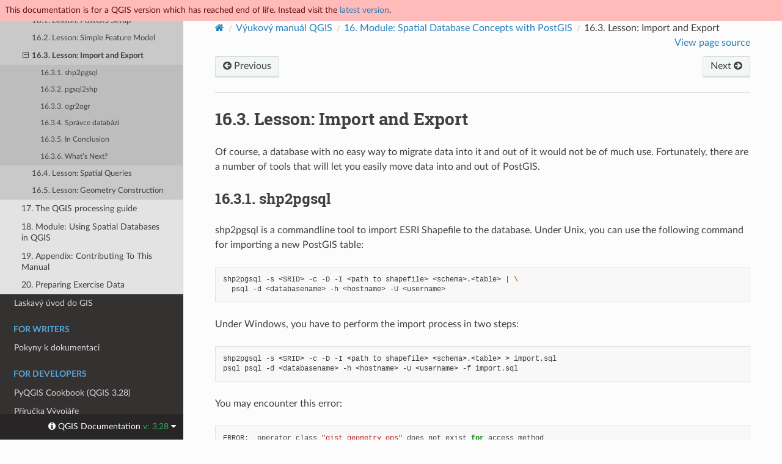

--- FILE ---
content_type: text/html
request_url: https://docs.qgis.org/3.28/cs/docs/training_manual/spatial_databases/import_export.html
body_size: 5525
content:
<!DOCTYPE html>
<html class="writer-html5" lang="cs" data-content_root="../../../">
<head>
  <meta charset="utf-8" /><meta name="viewport" content="width=device-width, initial-scale=1" />

  <meta name="viewport" content="width=device-width, initial-scale=1.0" />
  <title>16.3. Lesson: Import and Export &mdash; Dokumentace pro QGIS Documentation </title>
      <link rel="stylesheet" type="text/css" href="../../../_static/pygments.css?v=80d5e7a1" />
      <link rel="stylesheet" type="text/css" href="../../../_static/css/qgis_docs.css?v=3fdf4c33" />
      <link rel="stylesheet" type="text/css" href="../../../_static/togglebutton.css?v=13237357" />
      <link rel="stylesheet" type="text/css" href="../../../_static/copybutton.css?v=76b2166b" />
      <link rel="stylesheet" type="text/css" href="../../../_static/css/qgis_topbar.css?v=5613a779" />

  
    <link rel="shortcut icon" href="../../../_static/qgis_logo.ico"/>
    <link rel="canonical" href="https://docs.qgis.org/latest/en/docs/training_manual/spatial_databases/import_export.html"/>
  <!--[if lt IE 9]>
    <script src="../../../_static/js/html5shiv.min.js"></script>
  <![endif]-->
  
        <script src="../../../_static/jquery.js?v=5d32c60e"></script>
        <script src="../../../_static/_sphinx_javascript_frameworks_compat.js?v=2cd50e6c"></script>
        <script src="../../../_static/documentation_options.js?v=9a9e823d"></script>
        <script src="../../../_static/doctools.js?v=888ff710"></script>
        <script src="../../../_static/sphinx_highlight.js?v=dc90522c"></script>
        <script src="../../../_static/clipboard.min.js?v=a7894cd8"></script>
        <script src="../../../_static/copybutton.js?v=f281be69"></script>
        <script>let toggleHintShow = 'Click to show';</script>
        <script>let toggleHintHide = 'Click to hide';</script>
        <script>let toggleOpenOnPrint = 'true';</script>
        <script src="../../../_static/togglebutton.js?v=4a39c7ea"></script>
        <script src="../../../_static/translations.js?v=0275affc"></script>
        <script>var togglebuttonSelector = '.toggle, .admonition.dropdown';</script>
        <script>var togglebuttonSelector = '.toggle, .admonition.dropdown';</script>
    <script src="../../../_static/js/theme.js"></script>
    <link rel="index" title="Rejstřík" href="../../../genindex.html" />
    <link rel="search" title="Vyhledávání" href="../../../search.html" />
    <link rel="next" title="16.4. Lesson: Spatial Queries" href="spatial_queries.html" />
    <link rel="prev" title="16.2. Lesson: Simple Feature Model" href="simple_feature_model.html" />
  <meta name="description" content="QGIS 3.28 documentation: 16.3. Lesson: Import and Export">
  <meta name="robots" content="noindex">
</head>

<body class="wy-body-for-nav">

  <nav class="release_status_topbar">
    <div class="row outdated">
     This documentation is for a QGIS version which has reached end of life. Instead visit the <a href="https://docs.qgis.org/latest/cs/docs/training_manual/spatial_databases/import_export.html">latest version</a>.
    </div>
  </nav>

   

 
  <div class="wy-grid-for-nav">
    <nav data-toggle="wy-nav-shift" class="wy-nav-side">
      <div class="wy-side-scroll">
        <div class="wy-side-nav-search" >
   

          
          
          <a href="../../index.html" class="icon icon-home">
            QGIS Documentation
              <img src="../../../_static/logo.png" class="logo" alt="Logo"/>
          </a>
              <div class="version">
                3.28
              </div>
<div role="search">
  <form id="rtd-search-form" class="wy-form" action="../../../search.html" method="get">
    <input type="text" name="q" placeholder="Search docs" aria-label="Search docs" />
    <input type="hidden" name="check_keywords" value="yes" />
    <input type="hidden" name="area" value="default" />
  </form>
</div>
   <a href= "../../../genindex.html">Index</a>
 
        </div><div class="wy-menu wy-menu-vertical" data-spy="affix" role="navigation" aria-label="Navigation menu">
              <p class="caption" role="heading"><span class="caption-text">For Users</span></p>
<ul class="current">
<li class="toctree-l1"><a class="reference internal" href="../../user_manual/index.html">QGIS Desktop User Guide/Manual (QGIS 3.28)</a></li>
<li class="toctree-l1"><a class="reference internal" href="../../server_manual/index.html">QGIS Server Guide/Manual (QGIS 3.28)</a></li>
<li class="toctree-l1 current"><a class="reference internal" href="../index.html">Příručka pro školení</a><ul class="current">
<li class="toctree-l2"><a class="reference internal" href="../foreword/index.html">1. Úvod do kurzu</a></li>
<li class="toctree-l2"><a class="reference internal" href="../basic_map/index.html">2. Module: Creating and Exploring a Basic Map</a></li>
<li class="toctree-l2"><a class="reference internal" href="../vector_classification/index.html">3. Module: Classifying Vector Data</a></li>
<li class="toctree-l2"><a class="reference internal" href="../map_composer/index.html">4. Module: Laying out the Maps</a></li>
<li class="toctree-l2"><a class="reference internal" href="../create_vector_data/index.html">5. Module: Creating Vector Data</a></li>
<li class="toctree-l2"><a class="reference internal" href="../vector_analysis/index.html">6. Module: Vector Analysis</a></li>
<li class="toctree-l2"><a class="reference internal" href="../rasters/index.html">7. Module: Rasters</a></li>
<li class="toctree-l2"><a class="reference internal" href="../complete_analysis/index.html">8. Module: Completing the Analysis</a></li>
<li class="toctree-l2"><a class="reference internal" href="../qgis_plugins/index.html">9. Module: Plugins</a></li>
<li class="toctree-l2"><a class="reference internal" href="../online_resources/index.html">10. Module: Online Resources</a></li>
<li class="toctree-l2"><a class="reference internal" href="../qgis_server/index.html">11. Module: QGIS Server</a></li>
<li class="toctree-l2"><a class="reference internal" href="../grass/index.html">12. Module: GRASS</a></li>
<li class="toctree-l2"><a class="reference internal" href="../assessment/index.html">13. Module: Assessment</a></li>
<li class="toctree-l2"><a class="reference internal" href="../forestry/index.html">14. Module: Forestry Application</a></li>
<li class="toctree-l2"><a class="reference internal" href="../database_concepts/index.html">15. Module: Database Concepts with PostgreSQL</a></li>
<li class="toctree-l2 current"><a class="reference internal" href="index.html">16. Module: Spatial Database Concepts with PostGIS</a><ul class="current">
<li class="toctree-l3"><a class="reference internal" href="spatial_functions.html">16.1. Lesson: PostGIS Setup</a></li>
<li class="toctree-l3"><a class="reference internal" href="simple_feature_model.html">16.2. Lesson: Simple Feature Model</a></li>
<li class="toctree-l3 current"><a class="current reference internal" href="#">16.3. Lesson: Import and Export</a><ul>
<li class="toctree-l4"><a class="reference internal" href="#shp2pgsql">16.3.1. shp2pgsql</a></li>
<li class="toctree-l4"><a class="reference internal" href="#pgsql2shp">16.3.2. pgsql2shp</a></li>
<li class="toctree-l4"><a class="reference internal" href="#ogr2ogr">16.3.3. ogr2ogr</a></li>
<li class="toctree-l4"><a class="reference internal" href="#db-manager">16.3.4. Správce databází</a></li>
<li class="toctree-l4"><a class="reference internal" href="#ic">16.3.5. In Conclusion</a></li>
<li class="toctree-l4"><a class="reference internal" href="#wn">16.3.6. What’s Next?</a></li>
</ul>
</li>
<li class="toctree-l3"><a class="reference internal" href="spatial_queries.html">16.4. Lesson: Spatial Queries</a></li>
<li class="toctree-l3"><a class="reference internal" href="geometry.html">16.5. Lesson: Geometry Construction</a></li>
</ul>
</li>
<li class="toctree-l2"><a class="reference internal" href="../processing/index.html">17. The QGIS processing guide</a></li>
<li class="toctree-l2"><a class="reference internal" href="../databases/index.html">18. Module: Using Spatial Databases in QGIS</a></li>
<li class="toctree-l2"><a class="reference internal" href="../appendix/contribute.html">19. Appendix: Contributing To This Manual</a></li>
<li class="toctree-l2"><a class="reference internal" href="../appendix/preparing_data.html">20. Preparing Exercise Data</a></li>
</ul>
</li>
<li class="toctree-l1"><a class="reference internal" href="../../gentle_gis_introduction/index.html">Laskavý úvod do GIS</a></li>
</ul>
<p class="caption" role="heading"><span class="caption-text">For Writers</span></p>
<ul>
<li class="toctree-l1"><a class="reference internal" href="../../documentation_guidelines/index.html">Pokyny k dokumentaci</a></li>
</ul>
<p class="caption" role="heading"><span class="caption-text">For Developers</span></p>
<ul>
<li class="toctree-l1"><a class="reference internal" href="../../pyqgis_developer_cookbook/index.html">PyQGIS Cookbook (QGIS 3.28)</a></li>
<li class="toctree-l1"><a class="reference internal" href="../../developers_guide/index.html">Příručka Vývojáře</a></li>
</ul>

        </div>
      </div>
    </nav>

    <section data-toggle="wy-nav-shift" class="wy-nav-content-wrap"><nav class="wy-nav-top" aria-label="Mobile navigation menu" >
          <i data-toggle="wy-nav-top" class="fa fa-bars"></i>
          <a href="../../index.html">QGIS Documentation</a>
      </nav>

      <div class="wy-nav-content">
        <div class="rst-content">
          <div role="navigation" aria-label="Page navigation">
  <ul class="wy-breadcrumbs">
      <li><a href="../../index.html" class="icon icon-home" aria-label="Home"></a></li>
          <li class="breadcrumb-item"><a href="../index.html">Výukový manuál QGIS</a></li>
          <li class="breadcrumb-item"><a href="index.html"><span class="section-number">16. </span>Module: Spatial Database Concepts with PostGIS</a></li>
      <li class="breadcrumb-item active"><span class="section-number">16.3. </span>Lesson: Import and Export</li>
      <li class="wy-breadcrumbs-aside">
            <a href="../../../_sources/docs/training_manual/spatial_databases/import_export.rst.txt" rel="nofollow"> View page source</a>
      </li>
  </ul><div class="rst-breadcrumbs-buttons" role="navigation" aria-label="Sequential page navigation">
        <a href="simple_feature_model.html" class="btn btn-neutral float-left" title="16.2. Lesson: Simple Feature Model" accesskey="p"><span class="fa fa-arrow-circle-left" aria-hidden="true"></span> Previous</a>
        <a href="spatial_queries.html" class="btn btn-neutral float-right" title="16.4. Lesson: Spatial Queries" accesskey="n">Next <span class="fa fa-arrow-circle-right" aria-hidden="true"></span></a>
  </div>
  <hr/>
</div>
          <div role="main" class="document" itemscope="itemscope" itemtype="http://schema.org/Article">
           <div itemprop="articleBody">
             
  <section id="ls-import-and-export">
<h1><span class="section-number">16.3. </span>Lesson: Import and Export<a class="headerlink" href="#ls-import-and-export" title="Link to this heading"></a></h1>
<p>Of course, a database with no easy way to migrate data into it and out of it
would not be of much use. Fortunately, there are a number
of tools that will let you easily move data into and out of PostGIS.</p>
<section id="shp2pgsql">
<h2><span class="section-number">16.3.1. </span>shp2pgsql<a class="headerlink" href="#shp2pgsql" title="Link to this heading"></a></h2>
<p>shp2pgsql is a commandline tool to import ESRI Shapefile to the database.
Under Unix, you can use the following command for importing a new PostGIS
table:</p>
<div class="highlight-bash notranslate"><div class="highlight"><pre><span></span>shp2pgsql<span class="w"> </span>-s<span class="w"> </span>&lt;SRID&gt;<span class="w"> </span>-c<span class="w"> </span>-D<span class="w"> </span>-I<span class="w"> </span>&lt;path<span class="w"> </span>to<span class="w"> </span>shapefile&gt;<span class="w"> </span>&lt;schema&gt;.&lt;table&gt;<span class="w"> </span><span class="p">|</span><span class="w"> </span><span class="se">\</span>
<span class="w">  </span>psql<span class="w"> </span>-d<span class="w"> </span>&lt;databasename&gt;<span class="w"> </span>-h<span class="w"> </span>&lt;hostname&gt;<span class="w"> </span>-U<span class="w"> </span>&lt;username&gt;
</pre></div>
</div>
<p>Under Windows, you have to perform the import process in two steps:</p>
<div class="highlight-bash notranslate"><div class="highlight"><pre><span></span>shp2pgsql<span class="w"> </span>-s<span class="w"> </span>&lt;SRID&gt;<span class="w"> </span>-c<span class="w"> </span>-D<span class="w"> </span>-I<span class="w"> </span>&lt;path<span class="w"> </span>to<span class="w"> </span>shapefile&gt;<span class="w"> </span>&lt;schema&gt;.&lt;table&gt;<span class="w"> </span>&gt;<span class="w"> </span>import.sql
psql<span class="w"> </span>psql<span class="w"> </span>-d<span class="w"> </span>&lt;databasename&gt;<span class="w"> </span>-h<span class="w"> </span>&lt;hostname&gt;<span class="w"> </span>-U<span class="w"> </span>&lt;username&gt;<span class="w"> </span>-f<span class="w"> </span>import.sql
</pre></div>
</div>
<p>You may encounter this error:</p>
<div class="highlight-bash notranslate"><div class="highlight"><pre><span></span>ERROR:<span class="w">  </span>operator<span class="w"> </span>class<span class="w"> </span><span class="s2">&quot;gist_geometry_ops&quot;</span><span class="w"> </span>does<span class="w"> </span>not<span class="w"> </span>exist<span class="w"> </span><span class="k">for</span><span class="w"> </span>access<span class="w"> </span>method
<span class="s2">&quot;gist&quot;</span>
</pre></div>
</div>
<p>This is a known issue regarding the creation <em>in situ</em> of a spatial index for
the data you’re importing. To avoid the error, exclude the <code class="docutils literal notranslate"><span class="pre">-I</span></code> parameter.
This will mean that no spatial index is being created directly, and you’ll need
to create it in the database after the data have been imported. (The creation
of a spatial index will be covered in the next lesson.)</p>
</section>
<section id="pgsql2shp">
<h2><span class="section-number">16.3.2. </span>pgsql2shp<a class="headerlink" href="#pgsql2shp" title="Link to this heading"></a></h2>
<p>pgsql2shp is a commandline tool to export PostGIS Tables, Views or SQL select
queries. To do this under Unix:</p>
<div class="highlight-bash notranslate"><div class="highlight"><pre><span></span>pgsql2shp<span class="w"> </span>-f<span class="w"> </span>&lt;path<span class="w"> </span>to<span class="w"> </span>new<span class="w"> </span>shapefile&gt;<span class="w"> </span>-g<span class="w"> </span>&lt;geometry<span class="w"> </span>column<span class="w"> </span>name&gt;<span class="w"> </span><span class="se">\</span>
<span class="w">  </span>-h<span class="w"> </span>&lt;hostname&gt;<span class="w"> </span>-U<span class="w"> </span>&lt;username&gt;<span class="w"> </span>&lt;databasename&gt;<span class="w"> </span>&lt;table<span class="w"> </span><span class="p">|</span><span class="w"> </span>view&gt;
</pre></div>
</div>
<p>To export the data using a query:</p>
<div class="highlight-bash notranslate"><div class="highlight"><pre><span></span>pgsql2shp<span class="w"> </span>-f<span class="w"> </span>&lt;path<span class="w"> </span>to<span class="w"> </span>new<span class="w"> </span>shapefile&gt;<span class="w"> </span>-g<span class="w"> </span>&lt;geometry<span class="w"> </span>column<span class="w"> </span>name&gt;<span class="w"> </span><span class="se">\</span>
<span class="w">  </span>-h<span class="w"> </span>&lt;hostname&gt;<span class="w"> </span>-U<span class="w"> </span>&lt;username&gt;<span class="w"> </span><span class="s2">&quot;&lt;query&gt;&quot;</span>
</pre></div>
</div>
</section>
<section id="ogr2ogr">
<h2><span class="section-number">16.3.3. </span>ogr2ogr<a class="headerlink" href="#ogr2ogr" title="Link to this heading"></a></h2>
<p>ogr2ogr is a very powerful tool to convert data into and from postgis to many
data formats. ogr2ogr is part of the GDAL library and has to be installed
separately. To export a table from PostGIS to GML, you can use this command:</p>
<div class="highlight-bash notranslate"><div class="highlight"><pre><span></span>ogr2ogr<span class="w"> </span>-f<span class="w"> </span>GML<span class="w"> </span>export.gml<span class="w"> </span>PG:<span class="s1">&#39;dbname=&lt;databasename&gt; user=&lt;username&gt;</span>
<span class="s1">        host=&lt;hostname&gt;&#39;</span><span class="w"> </span>&lt;Name<span class="w"> </span>of<span class="w"> </span>PostGIS-Table&gt;
</pre></div>
</div>
</section>
<section id="db-manager">
<h2><span class="section-number">16.3.4. </span>Správce databází<a class="headerlink" href="#db-manager" title="Link to this heading"></a></h2>
<p>You may have noticed another option in the <span class="guilabel">Database</span> menu labeled
<span class="guilabel">DB Manager</span>. This is a tool that provides a
unified interface for interacting with spatial databases including PostGIS. It
also allows you to import and export from databases to other formats. Since the
next module is largely devoted to using this tool, we will only briefly mention
it here.</p>
</section>
<section id="ic">
<h2><span class="section-number">16.3.5. </span>In Conclusion<a class="headerlink" href="#ic" title="Link to this heading"></a></h2>
<p>Importing and exporting data to and from the database can be done in many
various ways. Especially when using disparate data sources, you will probably
use these functions (or others like them) on a regular basis.</p>
</section>
<section id="wn">
<h2><span class="section-number">16.3.6. </span>What’s Next?<a class="headerlink" href="#wn" title="Link to this heading"></a></h2>
<p>Next we’ll look at how to query the data we’ve created before.</p>
</section>
</section>


           </div>
          </div>
          <footer><div class="rst-footer-buttons" role="navigation" aria-label="Footer">
        <a href="simple_feature_model.html" class="btn btn-neutral float-left" title="16.2. Lesson: Simple Feature Model" accesskey="p" rel="prev"><span class="fa fa-arrow-circle-left" aria-hidden="true"></span> Previous</a>
        <a href="spatial_queries.html" class="btn btn-neutral float-right" title="16.4. Lesson: Spatial Queries" accesskey="n" rel="next">Next <span class="fa fa-arrow-circle-right" aria-hidden="true"></span></a>
    </div>

  <hr/>

  <div role="contentinfo">
    <p>&#169; Copyright 2002-now, QGIS project.
      <span class="lastupdated">Aktualizováno dne 2024 bře 03, 09:08 +0000.
      </span></p>
  </div>

  Built with <a href="https://www.sphinx-doc.org/">Sphinx</a> using a
    <a href="https://github.com/readthedocs/sphinx_rtd_theme">theme</a>
    provided by <a href="https://readthedocs.org">Read the Docs</a>.
   

</footer>
        </div>
      </div>
    </section>
  </div>
  <!-- Transifex follows a particular logic to build target pages:
Expected French translation link for https://docs.qgis.org/3.28/en/docs/user_manual/print_composer/overview_composer.html
would return https://app.transifex.com/qgis/qgis-documentation/translate/#fr/aa6d8bc653526d38b295ca94bf8eee5e
with the md5 value of "github#qgis/QGIS-Documentation#release_3.28#locale/en/LC_MESSAGES/docs/user_manual/print_composer/overview_composer.po"-->
<!--Make sure that mismatching language codes between Transifex and Sphinx are converted-->


  <div class="rst-versions" data-toggle="rst-versions" role="note" aria-label="versions">
    <span class="rst-current-version" data-toggle="rst-current-version">
      <span class="fa fa-info-circle"> QGIS Documentation </span>
      v: 3.28
      <span class="fa fa-caret-down"></span>
    </span>

    <div class="rst-other-versions">
      <dl>
        <dt>Languages</dt>
        
          <dd><a href="https://docs.qgis.org/3.28/en/docs/training_manual/spatial_databases/import_export.html">en</a></dd>
        
          <dd><a href="https://docs.qgis.org/3.28/cs/docs/training_manual/spatial_databases/import_export.html">cs</a></dd>
        
          <dd><a href="https://docs.qgis.org/3.28/de/docs/training_manual/spatial_databases/import_export.html">de</a></dd>
        
          <dd><a href="https://docs.qgis.org/3.28/es/docs/training_manual/spatial_databases/import_export.html">es</a></dd>
        
          <dd><a href="https://docs.qgis.org/3.28/fr/docs/training_manual/spatial_databases/import_export.html">fr</a></dd>
        
          <dd><a href="https://docs.qgis.org/3.28/hu/docs/training_manual/spatial_databases/import_export.html">hu</a></dd>
        
          <dd><a href="https://docs.qgis.org/3.28/it/docs/training_manual/spatial_databases/import_export.html">it</a></dd>
        
          <dd><a href="https://docs.qgis.org/3.28/ja/docs/training_manual/spatial_databases/import_export.html">ja</a></dd>
        
          <dd><a href="https://docs.qgis.org/3.28/ko/docs/training_manual/spatial_databases/import_export.html">ko</a></dd>
        
          <dd><a href="https://docs.qgis.org/3.28/lt/docs/training_manual/spatial_databases/import_export.html">lt</a></dd>
        
          <dd><a href="https://docs.qgis.org/3.28/nl/docs/training_manual/spatial_databases/import_export.html">nl</a></dd>
        
          <dd><a href="https://docs.qgis.org/3.28/pt_BR/docs/training_manual/spatial_databases/import_export.html">pt_BR</a></dd>
        
          <dd><a href="https://docs.qgis.org/3.28/pt_PT/docs/training_manual/spatial_databases/import_export.html">pt_PT</a></dd>
        
          <dd><a href="https://docs.qgis.org/3.28/ro/docs/training_manual/spatial_databases/import_export.html">ro</a></dd>
        
          <dd><a href="https://docs.qgis.org/3.28/ru/docs/training_manual/spatial_databases/import_export.html">ru</a></dd>
        
          <dd><a href="https://docs.qgis.org/3.28/zh-Hans/docs/training_manual/spatial_databases/import_export.html">zh-Hans</a></dd>
        
      </dl>

      <dl>
        <dt>Versions</dt>
        
          <dd><a href="https://docs.qgis.org/testing/cs/docs/training_manual/spatial_databases/import_export.html">testing</a></dd>
        
          <dd><a href="https://docs.qgis.org/latest/cs/docs/training_manual/spatial_databases/import_export.html">latest</a></dd>
        
          <dd><a href="https://docs.qgis.org/3.28/cs/docs/training_manual/spatial_databases/import_export.html">3.28</a></dd>
        
          <dd><a href="https://docs.qgis.org/3.22/cs/docs/training_manual/spatial_databases/import_export.html">3.22</a></dd>
        
          <dd><a href="https://docs.qgis.org/3.16/cs/docs/training_manual/spatial_databases/import_export.html">3.16</a></dd>
        
          <dd><a href="https://docs.qgis.org/3.10/cs/docs/training_manual/spatial_databases/import_export.html">3.10</a></dd>
        
          <dd><a href="https://docs.qgis.org/3.4/cs/docs/training_manual/spatial_databases/import_export.html">3.4</a></dd>
        
          <dd><a href="https://docs.qgis.org/2.18/cs/docs/training_manual/spatial_databases/import_export.html">2.18</a></dd>
        
      </dl>

       
       <dl>
        <dt>Downloads</dt>
        
          <dd><a href="https://docs.qgis.org/3.28/pdf">PDF</a></dd>
        
          <dd><a href="https://docs.qgis.org/3.28/zip">HTML</a></dd>
        
      </dl>
      

      
      

      <dl>
        <dt>On QGIS Project</dt>
          <dd>
            <a href="https://qgis.org/cs" target="_blank" rel="noopener noreferrer">Home</a>
          </dd>
          <dd>
            <a href="https://qgis.org/api/3.28" target="_blank" rel="noopener noreferrer">C++ API</a>
          </dd>
          <dd>
            <a href="https://qgis.org/pyqgis/3.28" target="_blank" rel="noopener noreferrer">PyQGIS API</a>
          </dd>
          <dd>
            <a href="https://github.com/qgis/QGIS/tree/release-3_28" target="_blank" rel="noopener noreferrer">Source</a>
          </dd>
      </dl>

    </div>
  </div><script>
      jQuery(function () {
          SphinxRtdTheme.Navigation.enable(true);
      });
  </script> 

<script defer src="https://static.cloudflareinsights.com/beacon.min.js/vcd15cbe7772f49c399c6a5babf22c1241717689176015" integrity="sha512-ZpsOmlRQV6y907TI0dKBHq9Md29nnaEIPlkf84rnaERnq6zvWvPUqr2ft8M1aS28oN72PdrCzSjY4U6VaAw1EQ==" data-cf-beacon='{"version":"2024.11.0","token":"ac8be2df3ab74d3aaa486243ef005a36","r":1,"server_timing":{"name":{"cfCacheStatus":true,"cfEdge":true,"cfExtPri":true,"cfL4":true,"cfOrigin":true,"cfSpeedBrain":true},"location_startswith":null}}' crossorigin="anonymous"></script>
</body>
</html>

--- FILE ---
content_type: application/javascript
request_url: https://docs.qgis.org/3.28/cs/_static/translations.js?v=0275affc
body_size: 1139
content:
Documentation.addTranslations({
    "locale": "cs",
    "messages": {
        "%(filename)s &#8212; %(docstitle)s": "",
        "&#169; %(copyright_prefix)s %(copyright)s.": "",
        ", in ": ", v ",
        "About these documents": "O t\u011bchto dokumentech",
        "Automatically generated list of changes in version %(version)s": "Automaticky generovan\u00fd seznam zm\u011bn ve verzi %(version)s",
        "C API changes": "Zm\u011bny API",
        "Changes in Version %(version)s &#8212; %(docstitle)s": "",
        "Collapse sidebar": "Sbalit bo\u010dn\u00ed li\u0161tu",
        "Complete Table of Contents": "Celkov\u00fd obsah",
        "Contents": "Obsah",
        "Copyright": "Ve\u0161ker\u00e1 pr\u00e1va vyhrazena",
        "Created using <a href=\"https://www.sphinx-doc.org/\">Sphinx</a> %(sphinx_version)s.": "",
        "Expand sidebar": "Rozbalit bo\u010dn\u00ed li\u0161tu",
        "Full index on one page": "Cel\u00fd rejst\u0159\u00edk na jedn\u00e9 str\u00e1nce",
        "General Index": "Obecn\u00fd rejst\u0159\u00edk",
        "Global Module Index": "Celkov\u00fd rejst\u0159\u00edk modul\u016f",
        "Go": "OK",
        "Hide Search Matches": "Skr\u00fdt v\u00fdsledky vyhled\u00e1v\u00e1n\u00ed",
        "Index": "Rejst\u0159\u00edk",
        "Index &ndash; %(key)s": "Rejst\u0159\u00edk &ndash; %(key)s",
        "Index pages by letter": "Rejst\u0159\u00edk podle p\u00edsmene",
        "Indices and tables:": "Rejst\u0159\u00edky a tabulky:",
        "Last updated on %(last_updated)s.": "Aktualizov\u00e1no dne %(last_updated)s.",
        "Library changes": "Zm\u011bny v knihovn\u00e1ch",
        "Navigation": "Navigace",
        "Next topic": "Dal\u0161\u00ed t\u00e9ma",
        "Other changes": "Ostatn\u00ed zm\u011bny",
        "Overview": "P\u0159ehled",
        "Please activate JavaScript to enable the search\n    functionality.": "Pro podporu vyhled\u00e1v\u00e1n\u00ed aktivujte JavaScript.",
        "Preparing search...": "Vyhled\u00e1v\u00e1n\u00ed se p\u0159ipravuje...",
        "Previous topic": "P\u0159echoz\u00ed t\u00e9ma",
        "Quick search": "Rychl\u00e9 vyhled\u00e1v\u00e1n\u00ed",
        "Search": "Vyhled\u00e1v\u00e1n\u00ed",
        "Search Page": "Vyhled\u00e1vac\u00ed str\u00e1nka",
        "Search Results": "V\u00fdsledky vyhled\u00e1v\u00e1n\u00ed",
        "Search finished, found ${resultCount} page(s) matching the search query.": "",
        "Search within %(docstitle)s": "Prohledat %(docstitle)s",
        "Searching": "Prob\u00edh\u00e1 vyhled\u00e1n\u00ed",
        "Searching for multiple words only shows matches that contain\n    all words.": "",
        "Show Source": "Uk\u00e1zat zdroj",
        "Table of Contents": "",
        "This Page": "Tato str\u00e1nka",
        "Welcome! This is": "V\u00edtejte! Toto je",
        "Your search did not match any documents. Please make sure that all words are spelled correctly and that you've selected enough categories.": "Vyhled\u00e1v\u00e1n\u00ed nenalezlo \u017e\u00e1dn\u00fd odpov\u00eddaj\u00edc\u00ed dokument. Ujist\u011bte se, \u017ee jste v\u0161echna slova zapsal/a spr\u00e1vn\u011b a \u017ee jste vybral/a dostatek kategori\u00ed.",
        "all functions, classes, terms": "v\u0161echny funkce, t\u0159\u00eddy, term\u00edny",
        "can be huge": "m\u016f\u017ee b\u00fdt obrovsk\u00fd",
        "last updated": "naposledy aktualizov\u00e1no",
        "lists all sections and subsections": "seznam v\u0161ech sekc\u00ed a podsekc\u00ed",
        "next chapter": "dal\u0161\u00ed kapitola",
        "previous chapter": "p\u0159edchoz\u00ed kapitola",
        "quick access to all modules": "rychl\u00fd p\u0159\u00edstup ke v\u0161em modul\u016fm",
        "search": "hledat",
        "search this documentation": "prohledat tuto dokumentaci",
        "the documentation for": "dokumentace pro"
    },
    "plural_expr": "(n == 1 && n % 1 == 0) ? 0 : (n >= 2 && n <= 4 && n % 1 == 0) ? 1: (n % 1 != 0 ) ? 2 : 3"
});